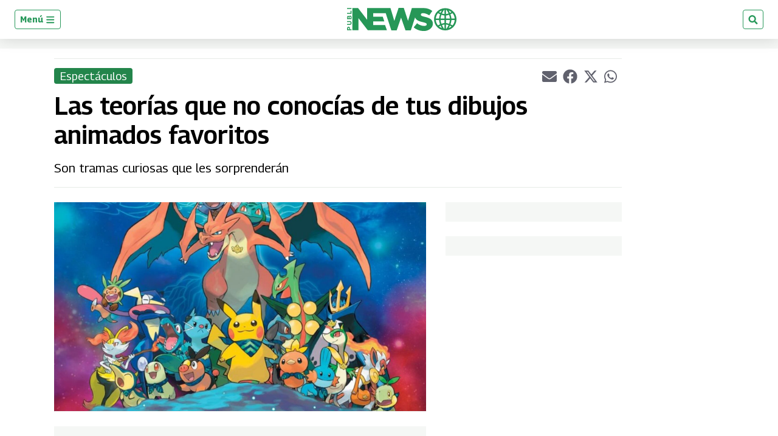

--- FILE ---
content_type: text/html; charset=utf-8
request_url: https://www.google.com/recaptcha/api2/aframe
body_size: 265
content:
<!DOCTYPE HTML><html><head><meta http-equiv="content-type" content="text/html; charset=UTF-8"></head><body><script nonce="bya9rq9tc4e49FjSczJvTw">/** Anti-fraud and anti-abuse applications only. See google.com/recaptcha */ try{var clients={'sodar':'https://pagead2.googlesyndication.com/pagead/sodar?'};window.addEventListener("message",function(a){try{if(a.source===window.parent){var b=JSON.parse(a.data);var c=clients[b['id']];if(c){var d=document.createElement('img');d.src=c+b['params']+'&rc='+(localStorage.getItem("rc::a")?sessionStorage.getItem("rc::b"):"");window.document.body.appendChild(d);sessionStorage.setItem("rc::e",parseInt(sessionStorage.getItem("rc::e")||0)+1);localStorage.setItem("rc::h",'1769340784775');}}}catch(b){}});window.parent.postMessage("_grecaptcha_ready", "*");}catch(b){}</script></body></html>

--- FILE ---
content_type: application/javascript; charset=utf-8
request_url: https://fundingchoicesmessages.google.com/f/AGSKWxVz72yqwjOHH6o-26YK6ZHBcD9cQcaAQd-d1GbMZFM7NAQ1Ni5xP9GI1dfYtrNS56CW-shB3F2nW4bnhSeW8IaRxsdjQqnYYRfcadcdCwN_Pprz6PDcAbMRHELu6GfjxyoVk2zc2Gj7yyst9x6Znpuyc1nkze8rR7jbCts6Oi_hQvsBiK8qSdvTV16t/_/adprovider./adscontent2./adzonesidead./ad-strip.&ad_code=
body_size: -1289
content:
window['7f1ca1c3-b367-44b7-83cd-13d194c455f9'] = true;

--- FILE ---
content_type: application/javascript; charset=utf-8
request_url: https://fundingchoicesmessages.google.com/f/AGSKWxWBrdG7YmPCR3G9wj6rsvWQiWUT1X1HkwB4GHQlzn0eKQUmVmu-Psp5eyHLgsvgHbD6nLp4mVZMev9SmpHpXNyWfkXrN1-M2XjlhuGToXc3AuJHPU9Bsg6G8cgLiofZpm8PgyOzOQ==?fccs=W251bGwsbnVsbCxudWxsLG51bGwsbnVsbCxudWxsLFsxNzY5MzQwNzg1LDc0MTAwMDAwMF0sbnVsbCxudWxsLG51bGwsW251bGwsWzcsMTAsNl0sbnVsbCxudWxsLG51bGwsbnVsbCxudWxsLG51bGwsbnVsbCxudWxsLG51bGwsM10sImh0dHBzOi8vd3d3LnB1YmxpbmV3cy5ndC9ndC9lc3BlY3RhY3Vsb3MvMjAxNi8wNy8yOC90ZW9yaWFzLXF1ZS1uby1jb25vY2lhcy10dXMtZGlidWpvcy1hbmltYWRvcy1mYXZvcml0b3MuaHRtbCIsbnVsbCxbWzgsIms2MVBCam1rNk8wIl0sWzksImVuLVVTIl0sWzE2LCJbMSwxLDFdIl0sWzE5LCIyIl0sWzI0LCIiXSxbMjksImZhbHNlIl1dXQ
body_size: 139
content:
if (typeof __googlefc.fcKernelManager.run === 'function') {"use strict";this.default_ContributorServingResponseClientJs=this.default_ContributorServingResponseClientJs||{};(function(_){var window=this;
try{
var qp=function(a){this.A=_.t(a)};_.u(qp,_.J);var rp=function(a){this.A=_.t(a)};_.u(rp,_.J);rp.prototype.getWhitelistStatus=function(){return _.F(this,2)};var sp=function(a){this.A=_.t(a)};_.u(sp,_.J);var tp=_.ed(sp),up=function(a,b,c){this.B=a;this.j=_.A(b,qp,1);this.l=_.A(b,_.Pk,3);this.F=_.A(b,rp,4);a=this.B.location.hostname;this.D=_.Fg(this.j,2)&&_.O(this.j,2)!==""?_.O(this.j,2):a;a=new _.Qg(_.Qk(this.l));this.C=new _.dh(_.q.document,this.D,a);this.console=null;this.o=new _.mp(this.B,c,a)};
up.prototype.run=function(){if(_.O(this.j,3)){var a=this.C,b=_.O(this.j,3),c=_.fh(a),d=new _.Wg;b=_.hg(d,1,b);c=_.C(c,1,b);_.jh(a,c)}else _.gh(this.C,"FCNEC");_.op(this.o,_.A(this.l,_.De,1),this.l.getDefaultConsentRevocationText(),this.l.getDefaultConsentRevocationCloseText(),this.l.getDefaultConsentRevocationAttestationText(),this.D);_.pp(this.o,_.F(this.F,1),this.F.getWhitelistStatus());var e;a=(e=this.B.googlefc)==null?void 0:e.__executeManualDeployment;a!==void 0&&typeof a==="function"&&_.To(this.o.G,
"manualDeploymentApi")};var vp=function(){};vp.prototype.run=function(a,b,c){var d;return _.v(function(e){d=tp(b);(new up(a,d,c)).run();return e.return({})})};_.Tk(7,new vp);
}catch(e){_._DumpException(e)}
}).call(this,this.default_ContributorServingResponseClientJs);
// Google Inc.

//# sourceURL=/_/mss/boq-content-ads-contributor/_/js/k=boq-content-ads-contributor.ContributorServingResponseClientJs.en_US.k61PBjmk6O0.es5.O/d=1/exm=ad_blocking_detection_executable,kernel_loader,loader_js_executable,web_iab_us_states_signal_executable/ed=1/rs=AJlcJMztj-kAdg6DB63MlSG3pP52LjSptg/m=cookie_refresh_executable
__googlefc.fcKernelManager.run('\x5b\x5b\x5b7,\x22\x5b\x5bnull,\\\x22publinews.gt\\\x22,\\\x22AKsRol_BM9CTg8bHtl2P_lIbcYOa_KGgRedWUctGpOLZBnLLv_0LVGXSdyMkx77Eo5GGj8GX3EyxKuASiWtOGM26vxZyTB2WtbObbaLH00d302zouU8bOn-D-duATedJT4SZezQF5X929Sy8kMFey-gL0cDm4tEVzQ\\\\u003d\\\\u003d\\\x22\x5d,null,\x5b\x5bnull,null,null,\\\x22https:\/\/fundingchoicesmessages.google.com\/f\/AGSKWxWw2vjVKDi1hNgm1fKGAbxwTQPsQaXRKxEO_0qqyQqzk1sBmOo6zHqyS5KuUlkmE_YiGjFCDhTPMqiDmE78S6pW2-Mv-yTNQkhAb2wnb4TnKF5zPU3g4nVIm2s-HEKPLouP3vZ-QA\\\\u003d\\\\u003d\\\x22\x5d,null,null,\x5bnull,null,null,\\\x22https:\/\/fundingchoicesmessages.google.com\/el\/AGSKWxXNbnunfqPH4uX4KOzwWTU4q8BWRC-nCr7bV0DnsxIERI0v71a1zw34Irs9TXYrQkFbd2L_YUlGXGygwAEr0GsOk0RMax_vtTORUSHhclTkKZ2XmfcJ7kzx6oM_C3vBl3R2tVA5tg\\\\u003d\\\\u003d\\\x22\x5d,null,\x5bnull,\x5b7,10,6\x5d,null,null,null,null,null,null,null,null,null,3\x5d\x5d,\x5b2,1\x5d\x5d\x22\x5d\x5d,\x5bnull,null,null,\x22https:\/\/fundingchoicesmessages.google.com\/f\/AGSKWxVxbmAIg40V_rG6Nb-WLlAqNZiugRDz_3Bitpp2f_UArq-qaaOi7gaas8rt3iSeTw-f2Mk8dGUnN8THRBskliiVdlAR7dWCePzwdfrCLKxIEios4rzaNtTZrd9cR3wk520jaRy56g\\u003d\\u003d\x22\x5d\x5d');}